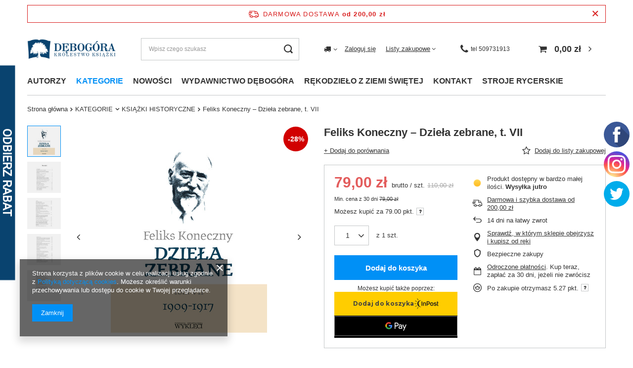

--- FILE ---
content_type: text/html; charset=utf-8
request_url: https://debogora.com/ajax/projector.php?action=get&product=2184&size=uniw&get=sizeavailability,sizedelivery,sizeprices
body_size: 562
content:
{"sizeavailability":{"delivery_days":"1","delivery_date":"2026-01-27","days":"0","sum":"1","visible":"y","status_description":"Produkt dost\u0119pny w bardzo ma\u0142ej ilo\u015bci","status_gfx":"\/data\/lang\/pol\/available_graph\/graph_1_1.png","status":"enable","minimum_stock_of_product":"2","shipping_time":{"days":"1","working_days":"1","hours":"0","minutes":"0","time":"2026-01-27 00:00","week_day":"2","week_amount":"0","today":"false"},"delay_time":{"days":"0","hours":"0","minutes":"0","time":"2026-01-26 06:51:16","week_day":"1","week_amount":"0","unknown_delivery_time":"false"}},"sizedelivery":{"undefined":"false","shipping":"12.99","shipping_formatted":"12,99 z\u0142","limitfree":"200.00","limitfree_formatted":"200,00 z\u0142","shipping_change":"12.99","shipping_change_formatted":"12,99 z\u0142","change_type":"up"},"sizeprices":{"value":"79.00","price_formatted":"79,00 z\u0142","price_net":"75.24","price_net_formatted":"75,24 z\u0142","yousave_percent":"28","omnibus_price":"79.00","omnibus_price_formatted":"79,00 z\u0142","omnibus_yousave":"0","omnibus_yousave_formatted":"0,00 z\u0142","omnibus_price_net":"75.24","omnibus_price_net_formatted":"75,24 z\u0142","omnibus_yousave_net":"0","omnibus_yousave_net_formatted":"0,00 z\u0142","omnibus_yousave_percent":"0","omnibus_price_is_higher_than_selling_price":"false","points_recive":"5.27","vat":"5","yousave":"31.00","maxprice":"110.00","yousave_formatted":"31,00 z\u0142","maxprice_formatted":"110,00 z\u0142","yousave_net":"29.52","maxprice_net":"104.76","yousave_net_formatted":"29,52 z\u0142","maxprice_net_formatted":"104,76 z\u0142","worth":"79.00","worth_net":"75.24","worth_formatted":"79,00 z\u0142","worth_net_formatted":"75,24 z\u0142","points":"79","points_sum":"79","max_diff_gross":"31","max_diff_gross_formatted":"31,00 z\u0142","max_diff_percent":"28","max_diff_net":"29.52","max_diff_net_formatted":"29,52 z\u0142","basket_enable":"y","special_offer":"false","rebate_code_active":"n","priceformula_error":"false"}}

--- FILE ---
content_type: text/html; charset=utf-8
request_url: https://debogora.com/ajax/get.php
body_size: 4266
content:
{"Basket":{"response":{"basket":{"productsNumber":0,"worth":0,"worth_net":0,"total_deposit":0,"total_deposit_net":0,"worth_formatted":"0,00 z\u0142","worth_net_formatted":"0,00 z\u0142","shippingCost":"0.00","shippingCost_formatted":"0,00 z\u0142","shippingCost_net":"0.00","shippingCost_net_formatted":"0,00 z\u0142","shippingLimitFree":"200.00","toShippingFree":"200.00","shippingLimitFree_formatted":"200,00 z\u0142","toShippingFree_formatted":"200,00 z\u0142","weight":0,"profit_points":0,"deliverytime":0,"currency":"PLN","shipping_exists":true,"currency_sign":"z\u0142","shipping_time":{"today":"true","minutes":0,"hours":0,"days":0,"working_days":0,"time":"2026-01-26 06:51:16","week_day":"1","week_amount":0,"unknown_time":false},"delivery_time":{"today":"true","minutes":0,"hours":0,"days":0,"working_days":0,"time":"2026-01-26 06:51:16","week_day":"1","week_amount":0,"unknown_time":false},"products":[],"productsCounter":0,"user":{"login":"","client_id":null,"firstname":null,"lastname":null,"partner":null,"invoice_vat":null,"email":null,"wholesaler":false,"wholesale_order":false,"client_id_upc":null}}},"error":0},"Snippets":{"response":{"items":{"6":{"version":["pc","smartfon","tablet"],"id":"6","type":"html","region":"head","content":"\n<!-- Begin additional html or js -->\n\n\n<!--6|1|5| modified: 2026-01-12 11:59:39-->\n<script type=\"application\/ld+json\">\r\n    {\r\n        \"@context\": \"https:\/\/schema.org\",\r\n        \"@type\": [\"LocalBusiness\", \"BookStore\"],\r\n        \"address\": { \"@type\": \"PostalAddress\", \"addressLocality\": \"D\u0119bog\u00f3ra\", \"addressRegion\": \"Wielkopolskie\", \"postalCode\": \"62-006\", \"streetAddress\": \"ul. D\u0105br\u00f3wki 7\", \"addressCountry\": \"PL\" },\r\n        \"description\": \"W ofercie naszej ksi\u0119garni prawicowej znajd\u0105 Pa\u0144stwo ksi\u0105\u017cki polityczne, historyczne i religijne. Zapraszamy do sprawdzenia szczeg\u00f3\u0142\u00f3w!\",\r\n        \"name\": \"Wydawnictwo D\u0119bog\u00f3ra\",\r\n        \"telephone\": \"+48509731913\",\r\n        \"email\": \"sklep@debogora.com\",\r\n        \"logo\": \"https:\/\/debogora.com\/data\/gfx\/mask\/pol\/logo_1_big.png\",\r\n        \"image\": \"https:\/\/debogora.com\/data\/gfx\/mask\/pol\/logo_1_big.png\",\r\n        \"url\": \"https:\/\/debogora.com\",\r\n        \"sameAs\": [\"https:\/\/www.facebook.com\/debogora\/\", \"https:\/\/www.instagram.com\/wydawnictwo_debogora\/\", \"https:\/\/twitter.com\/WDebogora\/\"],\r\n        \"hasMap\": \"https:\/\/goo.gl\/maps\/7cE6brJjXezD7Fbg7\",\r\n\"openingHours\": [\r\n    \"Mo-Fr 9:00-17:00\"\r\n    \r\n  ],\r\n        \"priceRange\": \"PLN\",\r\n        \"geo\": { \"@type\": \"GeoCoordinates\", \"latitude\": \"52.50059\", \"longitude\": \"17.0805809\" }\r\n    }\r\n<\/script>\r\n\n\n<!-- End additional html or js -->\n"},"20":{"version":["pc","smartfon","tablet"],"id":"20","type":"js2","region":"head","content":"\n<!-- Begin additional html or js -->\n\n\n<!--20|1|13-->\n<script>\/*\n * edrone JavaScript Library.\n * https:\/\/edrone.me\/\n *\n * GPL licenses.\n * https:\/\/edrone.me\/integration-license\/\n*\/\n(function(srcjs) {\n    window._edrone = window._edrone || {};\n    _edrone.app_id = \"665d91916bc58\";\n    _edrone.version = \"1.1.15\";\n    _edrone.platform = \"iai\";\n    _edrone.action_type = \"other\";\n    _edrone._old_init = _edrone.init\n\n\n    fetch(window.location.origin + '\/ajax\/basket.php')\n    .then(function(response) {\n        return response.json();\n    }).then(function(data) {\n        if (data.basket.products.length != 0) {\n            localStorage.setItem('iai_basket', JSON.stringify(data));\n        }\n        if (data.basket.user) {\n            _edrone.email = data.basket.user.email ? data.basket.user.email : ''\n            _edrone.first_name = data.basket.user.firstname ? data.basket.user.firstname : ''\n            _edrone.last_name = data.basket.user.lastname ? data.basket.user.lastname : ''\n        }\n    });\n\n    var doc = document.createElement('script');\n    doc.type = 'text\/javascript';\n    doc.async = true;\n    doc.src = ('https:' == document.location.protocol\n        ? 'https:'\n        : 'http:') + srcjs;\n    var s = document.getElementsByTagName('script')[0];\n    s.parentNode.insertBefore(doc, s);\n})(\"\/\/d3bo67muzbfgtl.cloudfront.net\/edrone_2_0.js\");\n\n            <\/script>\n\n<!-- End additional html or js -->\n"},"18":{"version":["pc","smartfon","tablet"],"id":"18","type":"js2","region":"head","content":"\n<!-- Begin additional html or js -->\n\n\n<!--18|1|12| modified: 2023-12-06 14:09:13-->\n<script>document.addEventListener('DOMContentLoaded', (event) => {\r\n\r\nlet payment_url = document.querySelectorAll('#footer_img a');\r\npayment_url.forEach( (item) => item.setAttribute( \"href\", \"https:\/\/debogora.com\/pol-payments.html\" ));\r\n\r\n});<\/script>\n\n<!-- End additional html or js -->\n"},"5":{"version":["pc","smartfon","tablet"],"id":"5","type":"html","region":"body_bottom","content":"\n<!-- Begin additional html or js -->\n\n\n<!--5|1|4| modified: 2025-07-04 09:06:28-->\n<style>\r\n#profilki_socialbuttons_117635880 a{margin: 0 6px; display: block; z-index: 99999; top: 240px; right: 1px;  position: fixed;}\r\n#profilki_socialbuttons_117635882 a{margin: 0 6px; display: block; z-index: 99999; top: 360px; right: 1px; position: fixed;}\r\n#profilki_socialbuttons_117635883 a{margin: 0 6px; display: block; z-index: 99999; top: 300px; right: 1px;  position: fixed;}\r\n#profilki_socialbuttons_117635880 svg *{pointer-events: all;}\r\n#profilki_socialbuttons_117635880 svg {display: block; margin: 6px; margin-left: auto; margin-right: auto; pointer-events: all;height: 52px; width: 52px}\r\n#profilki_socialbuttons_117635880 svg:hover #front_svg_circle{fill: rgba(255,255,255,0.2) !important;}\r\n#profilki_socialbuttons_117635883 svg *{pointer-events: all;}\r\n#profilki_socialbuttons_117635883 svg {display: block; margin: 6px; margin-left: auto; margin-right: auto; pointer-events: all;height: 52px; width: 52px; background: radial-gradient(circle at 30% 107%, #fdf497 0%, #fdf497 5%, #fd5949 45%,#d6249f 60%,#285AEB 90%); border-radius: 50%; fill: #fff}\r\n#profilki_socialbuttons_117635883 svg:hover #front_svg_circle{fill: rgba(255,255,255,0.2) !important;}\r\n#profilki_socialbuttons_117635882 svg *{pointer-events: all;}\r\n#profilki_socialbuttons_117635882 svg {display: block; margin: 6px; margin-left: auto; margin-right: auto; pointer-events: all;height: 52px; width: 52px}\r\n#profilki_socialbuttons_117635882 svg:hover #front_svg_circle{fill: rgba(255, 255, 255, 0.2) !important;}\r\n<\/style>\r\n\r\n<div id=\"profilki_socialbuttons_117635880\">\r\n\r\n<a rel=\"nofollow\" href=\"https:\/\/www.facebook.com\/debogora\/\" class=\"profilki_social_buttons_117635880\"><svg width=\"100px\" height=\"100px\" style=\"shape-rendering:geometricPrecision; text-rendering:geometricPrecision; image-rendering:optimizeQuality; fill-rule:evenodd; clip-rule:evenodd\" viewBox=\"0 0 100 100\"><circle style=\"fill: hsl(221, 44%, 41%)\" cx=\"50\" cy=\"50\" r=\"50\"\/><path style=\"fill: rgba(0,0,0,0.2);\" d=\"M99.7354 55.165c-2.23584,21.7738 -18.449,39.4102 -39.5165,43.7874l-18.3875 -18.3875 4.69964 -19.8072 -10.7339 -10.7339 28.2475 -30.5495 35.6908 35.6908z\"\/><path style=\"fill: white;\" d=\"M54.5296 39.2306l0 -6.34493c0,-2.38112 1.57797,-2.93742 2.68939,-2.93742 1.11024,-0.00118111 6.82564,0 6.82564,0l0 -10.4741 -9.39929 -0.0377956c-10.4375,0 -12.8139,7.81305 -12.8139,12.8127l0 6.98155 -6.0343 0 0 10.793 6.0343 0c0,13.8509 0,30.5412 0,30.5412l12.6981 -0.00118111c0,0 0,-16.8545 0,-30.54l8.56424 0 1.10906 -10.793 -9.6733 0z\"\/><circle id=\"front_svg_circle\" style=\"fill: rgba(0,0,0,0.0)\" cx=\"50\" cy=\"50\" r=\"50\"\/><\/svg><\/a>\r\n<\/div>\r\n\r\n\r\n<div id=\"profilki_socialbuttons_117635883\">\r\n<a rel=\"nofollow\" href=\"https:\/\/www.instagram.com\/wydawnictwo_debogora\/\" class=\"profilki_social_buttons_117635883\"><svg viewBox=\"0 0 512 512\"><path d=\"M256 109.3c47.8 0 53.4 0.2 72.3 1 17.4 0.8 26.9 3.7 33.2 6.2 8.4 3.2 14.3 7.1 20.6 13.4 6.3 6.3 10.1 12.2 13.4 20.6 2.5 6.3 5.4 15.8 6.2 33.2 0.9 18.9 1 24.5 1 72.3s-0.2 53.4-1 72.3c-0.8 17.4-3.7 26.9-6.2 33.2 -3.2 8.4-7.1 14.3-13.4 20.6 -6.3 6.3-12.2 10.1-20.6 13.4 -6.3 2.5-15.8 5.4-33.2 6.2 -18.9 0.9-24.5 1-72.3 1s-53.4-0.2-72.3-1c-17.4-0.8-26.9-3.7-33.2-6.2 -8.4-3.2-14.3-7.1-20.6-13.4 -6.3-6.3-10.1-12.2-13.4-20.6 -2.5-6.3-5.4-15.8-6.2-33.2 -0.9-18.9-1-24.5-1-72.3s0.2-53.4 1-72.3c0.8-17.4 3.7-26.9 6.2-33.2 3.2-8.4 7.1-14.3 13.4-20.6 6.3-6.3 12.2-10.1 20.6-13.4 6.3-2.5 15.8-5.4 33.2-6.2C202.6 109.5 208.2 109.3 256 109.3M256 77.1c-48.6 0-54.7 0.2-73.8 1.1 -19 0.9-32.1 3.9-43.4 8.3 -11.8 4.6-21.7 10.7-31.7 20.6 -9.9 9.9-16.1 19.9-20.6 31.7 -4.4 11.4-7.4 24.4-8.3 43.4 -0.9 19.1-1.1 25.2-1.1 73.8 0 48.6 0.2 54.7 1.1 73.8 0.9 19 3.9 32.1 8.3 43.4 4.6 11.8 10.7 21.7 20.6 31.7 9.9 9.9 19.9 16.1 31.7 20.6 11.4 4.4 24.4 7.4 43.4 8.3 19.1 0.9 25.2 1.1 73.8 1.1s54.7-0.2 73.8-1.1c19-0.9 32.1-3.9 43.4-8.3 11.8-4.6 21.7-10.7 31.7-20.6 9.9-9.9 16.1-19.9 20.6-31.7 4.4-11.4 7.4-24.4 8.3-43.4 0.9-19.1 1.1-25.2 1.1-73.8s-0.2-54.7-1.1-73.8c-0.9-19-3.9-32.1-8.3-43.4 -4.6-11.8-10.7-21.7-20.6-31.7 -9.9-9.9-19.9-16.1-31.7-20.6 -11.4-4.4-24.4-7.4-43.4-8.3C310.7 77.3 304.6 77.1 256 77.1L256 77.1z\"\/><path d=\"M256 164.1c-50.7 0-91.9 41.1-91.9 91.9s41.1 91.9 91.9 91.9 91.9-41.1 91.9-91.9S306.7 164.1 256 164.1zM256 315.6c-32.9 0-59.6-26.7-59.6-59.6s26.7-59.6 59.6-59.6 59.6 26.7 59.6 59.6S288.9 315.6 256 315.6z\"\/><circle cx=\"351.5\" cy=\"160.5\" r=\"21.5\"\/><\/svg><\/a>\r\n<\/div>\r\n\r\n    <div id=\"profilki_socialbuttons_117635882\">\r\n        <a href=\"https:\/\/twitter.com\/WDebogora\" rel=\"nofollow\" target=\"_blank\" class=\"profilki_social_buttons_117635882\">\r\n            <svg xmlns=\"http:\/\/www.w3.org\/2000\/svg\" xml:space=\"preserve\" width=\"100px\" height=\"100px\"\r\n                style=\"shape-rendering:geometricPrecision; text-rendering:geometricPrecision; image-rendering:optimizeQuality; fill-rule:evenodd; clip-rule:evenodd\"\r\n                viewBox=\"0 0 100 100\" xmlns:xlink=\"http:\/\/www.w3.org\/1999\/xlink\">\r\n                <circle style=\"fill: hsl(196, 100%, 46%)\" cx=\"50\" cy=\"50\" r=\"50\" \/>\r\n                <!-- <path style=\"fill: rgba(0,0,0,0.2);\" d=\"M37.4767 60.0253l-5.25122 -0.272837 12.2458 12.2458 -20.9612 -4.11027 31.8274 31.8274c24.2541,-2.57482 43.3385,-22.499 44.5964,-47.124l-24.9049 -24.9049 -17.7686 14.2442 -29.2585 8.61975 9.47488 9.47488z\"\/> -->\r\n                <path style=\"fill: white;\"\r\n                    d=\"M76.4841 32.3093c-1.95946,0.947252 -4.04295,1.56025 -6.25044,1.84253 2.24884,-1.44804 3.9768,-3.72877 4.79413,-6.46304 -2.10474,1.33466 -4.43389,2.28781 -6.91541,2.8453 -1.976,-2.28427 -4.81067,-3.70751 -7.92762,-3.70751 -6.00241,0 -10.8662,5.23232 -10.8662,11.7013 0,0.908275 0.0944889,1.8071 0.274018,2.65278 -9.01424,-0.466539 -17.0328,-5.14138 -22.3962,-12.2056 -0.930716,1.72206 -1.46458,3.72877 -1.46458,5.88075 0,4.04767 1.91576,7.65242 4.83665,9.71937 -1.78466,-0.0732289 -3.46066,-0.570477 -4.92405,-1.45395 0,0.0472445 0,0.107481 0,0.15945 0,5.65752 3.74531,10.3796 8.7166,11.4721 -0.910637,0.264569 -1.87324,0.386224 -2.87128,0.386224 -0.698037,0 -1.36064,-0.0484256 -2.03269,-0.209057 1.37836,4.66539 5.39532,8.054 10.1481,8.12369 -3.71932,3.15239 -8.40243,5.00555 -13.4954,5.00555 -0.878747,0 -1.74686,-0.0507878 -2.59372,-0.162993 4.80712,3.33428 10.5084,5.27721 16.6596,5.27721 19.9856,0 30.9215,-17.8324 30.9215,-33.2908 0,-0.494886 -0.0118111,-0.995677 -0.0366145,-1.49647 2.12128,-1.67245 3.96735,-3.73586 5.42366,-6.07682z\" \/>\r\n                <circle class=\"front_svg_circle\" style=\"fill: rgba(0,0,0,0.0)\" cx=\"50\" cy=\"50\" r=\"50\" \/>\r\n            <\/svg>\r\n        <\/a>\r\n    <\/div>\n\n<!-- End additional html or js -->\n"}}},"error":0},"ToplayersAndWidgets":{"response":{"items":[]},"error":0}}

--- FILE ---
content_type: text/html; charset=utf-8
request_url: https://debogora.com/ajax/projector.php?product=2184&size=onesize&action=get&get=pictures,product
body_size: 759
content:
{"pictures":{"1":{"data":{"position":1,"url":"\/hpeciai\/4ade17b0efb8cb6e9ef07cad5d874a5d\/pol_pl_Feliks-Koneczny-Dziela-zebrane-t-VII-2184_5.jpg","width":"421","height":"600","icon":"\/hpeciai\/4b8097a235cd090d6bc34ebaa46f44b7\/pol_ps_Feliks-Koneczny-Dziela-zebrane-t-VII-2184_5.jpg","icon_width":"70","icon_height":"100","medium":"\/hpeciai\/8c380217c8364b8b97eed1d6078c8f73\/pol_pm_Feliks-Koneczny-Dziela-zebrane-t-VII-2184_5.jpg","medium_width":"316","medium_height":"450","url_second":"","width_second":null,"height_second":null,"icon_second":"","icon_width_second":null,"icon_height_second":null,"medium_second":"","medium_width_second":null,"medium_height_second":null,"ext":"jpg","ext_m":"jpg","ext_s":"jpg","ext_second":null,"ext_m_second":null,"ext_s_second":null},"friendly":true},"2":{"data":{"position":2,"url":"\/hpeciai\/1cefd2625f0aaf68e2dad99aa17d93f2\/pol_pl_Feliks-Koneczny-Dziela-zebrane-t-VII-2184_4.jpg","width":"421","height":"600","icon":"\/hpeciai\/9bbc974a3b2ac0cd6703cf589118a3f4\/pol_ps_Feliks-Koneczny-Dziela-zebrane-t-VII-2184_4.jpg","icon_width":"70","icon_height":"100","medium":"\/hpeciai\/afd0fbe409ea7ce8d0ab0319a8bf4341\/pol_pm_Feliks-Koneczny-Dziela-zebrane-t-VII-2184_4.jpg","medium_width":"316","medium_height":"450","url_second":"","width_second":null,"height_second":null,"icon_second":"","icon_width_second":null,"icon_height_second":null,"medium_second":"","medium_width_second":null,"medium_height_second":null,"ext":"jpg","ext_m":"jpg","ext_s":"jpg","ext_second":null,"ext_m_second":null,"ext_s_second":null},"friendly":true},"3":{"data":{"position":3,"url":"\/hpeciai\/19cb18daed8c66e77a691964b2e4fd5e\/pol_pl_Feliks-Koneczny-Dziela-zebrane-t-VII-2184_3.jpg","width":"421","height":"600","icon":"\/hpeciai\/0ebe01586a2a4b40dc6c4dad9c87df06\/pol_ps_Feliks-Koneczny-Dziela-zebrane-t-VII-2184_3.jpg","icon_width":"70","icon_height":"100","medium":"\/hpeciai\/8778c7c46161dac8c0a5f8987b7d2ea3\/pol_pm_Feliks-Koneczny-Dziela-zebrane-t-VII-2184_3.jpg","medium_width":"316","medium_height":"450","url_second":"","width_second":null,"height_second":null,"icon_second":"","icon_width_second":null,"icon_height_second":null,"medium_second":"","medium_width_second":null,"medium_height_second":null,"ext":"jpg","ext_m":"jpg","ext_s":"jpg","ext_second":null,"ext_m_second":null,"ext_s_second":null},"friendly":true},"4":{"data":{"position":4,"url":"\/hpeciai\/e9cbca6d101b26a21be770dfac44d316\/pol_pl_Feliks-Koneczny-Dziela-zebrane-t-VII-2184_2.jpg","width":"421","height":"600","icon":"\/hpeciai\/45ae5fa8a7d7767d18f636b0edd4db98\/pol_ps_Feliks-Koneczny-Dziela-zebrane-t-VII-2184_2.jpg","icon_width":"70","icon_height":"100","medium":"\/hpeciai\/f30945de8ccb91a3256170bf888611be\/pol_pm_Feliks-Koneczny-Dziela-zebrane-t-VII-2184_2.jpg","medium_width":"316","medium_height":"450","url_second":"","width_second":null,"height_second":null,"icon_second":"","icon_width_second":null,"icon_height_second":null,"medium_second":"","medium_width_second":null,"medium_height_second":null,"ext":"jpg","ext_m":"jpg","ext_s":"jpg","ext_second":null,"ext_m_second":null,"ext_s_second":null},"friendly":true},"5":{"data":{"position":5,"url":"\/hpeciai\/c9c3204a0374fdc26ad3b45be7d31e15\/pol_pl_Feliks-Koneczny-Dziela-zebrane-t-VII-2184_1.jpg","width":"421","height":"600","icon":"\/hpeciai\/b20588cf78af3cf9ccab6d93f061d374\/pol_ps_Feliks-Koneczny-Dziela-zebrane-t-VII-2184_1.jpg","icon_width":"70","icon_height":"100","medium":"\/hpeciai\/4e3e8bd6056c78e5cb373fc5502889d7\/pol_pm_Feliks-Koneczny-Dziela-zebrane-t-VII-2184_1.jpg","medium_width":"316","medium_height":"450","url_second":"","width_second":null,"height_second":null,"icon_second":"","icon_width_second":null,"icon_height_second":null,"medium_second":"","medium_width_second":null,"medium_height_second":null,"ext":"jpg","ext_m":"jpg","ext_s":"jpg","ext_second":null,"ext_m_second":null,"ext_s_second":null},"friendly":true}},"product":{"id":2184,"name":"Feliks Koneczny \u2013 Dzie\u0142a zebrane, t. VII","firm":{"name":"Wydawnictwo Miles","productslink":"\/search.php?firm=1663056021&lang=pol"},"icon":"hpeciai\/0c49bcdba14ca8ebef68c765b5c391ba\/pol_il_Feliks-Koneczny-Dziela-zebrane-t-VII-2184.jpg","taxes":{"vat":"5.0"},"moreprices":"y","link":"\/product-pol-2184-Feliks-Koneczny-Dziela-zebrane-t-VII.html","product_type":"product_item"}}